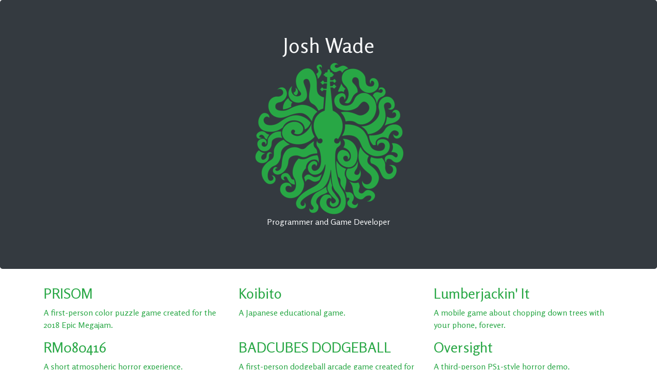

--- FILE ---
content_type: text/html
request_url: https://joshwade.xyz/games.html
body_size: 1459
content:
<!doctype html>
<html lang="en">
   <head>
      <meta http-equiv="Content-Type" content="text/html; charset=UTF-8">
      <meta charset="utf-8">
      <meta http-equiv="X-UA-Compatible" content="IE=edge">
      <meta name="viewport" content="width=device-width, initial-scale=1">
      <meta name="description" content="Programmer and Game Developer">
      <meta name="author" content="Josh Wade">
      <title>Game Projects</title>
      <link href="https://fonts.googleapis.com/css?family=Rosario" rel="stylesheet">
      <link href="/css/bootstrap.min.css" rel="stylesheet">
      <link rel="icon" href="icon.png">
      <style>
         /*
         @font-face {
         font-family: rosario;
         src: url(https://fonts.googleapis.com/css?family=Rosario);
         }*/
         div {
         font-family: rosario;
         }
         a:link {
         color:#28a745; 
         background-color: transparent; 
         text-decoration: none;
         }
         a:visited {
         color: #28a745;
         background-color: transparent;
         text-decoration: none;
         }
         a:hover {
         color: #000;
         background-color: transparent;
         text-decoration: none;
         }
         a:active {
         color: #000;
         background-color: transparent;
         text-decoration: none;
         }
         .container .row .col-sm-4:hover a:link
         {
         color: #fff;
         }
         .container .row .col-sm-4:hover a:visited
         {
         color: #fff;
         }
         .container .row .col-sm-4:hover a:hover
         {
         color: #fff;
         }
         .container .row .col-sm-4:hover a:active
         {
         color: #fff;
         }
         /*Fade out the particular DIV when user hover on that DIV*/
         .container .row .col-sm-4:hover{
         box-shadow: 3px 3px 15px #666;
         border-color:#28a745;
         background: #28a745;
         color: #fff;
         cursor: pointer;
         /*Opacity*/
         zoom: 1;
         filter: alpha(opacity=100);
         opacity: 1;
         }
      </style>
   </head>
   <!-- The above 3 meta tags *must* come first in the head; any other head content must come *after* these tags -->
   <body>
      <div class="jumbotron text-center text-light bg-dark">
         <h1>Josh Wade</h1>
         <img src="Octoskull_Jumbotron_Image.png" class="img-fluid" alt="Responsive image">
         <p>Programmer and Game Developer</p>
      </div>
      <div class="container">
         <div class="row">
            <div class="col-sm-4">
               <a href="https://origamigames.itch.io/prisom">
                  <h3>PRISOM</h3>
                  <p>A first-person color puzzle game created for the 2018 Epic Megajam.</p>
               </a>
            </div>
            <div class="col-sm-4">
               <a href="https://cuttlelich.itch.io/koibito">
                  <h3>Koibito</h3>
                  <p>A Japanese educational game.</p>
               </a>
            </div>
            <div class="col-sm-4">
               <a href="https://cuttlelich.itch.io/lumberjackin-it">
                  <h3>Lumberjackin' It</h3>
                  <p>A mobile game about chopping down trees with your phone, forever.</p>
            </div>
            <div class="col-sm-4">
            <a href="https://cuttlelich.itch.io/RM080416">
            <h3>RM080416</h3> 
            <p>A short atmospheric horror experience.</p>
            </a>
            </div>
            <div class="col-sm-4">
            <a href="https://cuttlelich.itch.io/badcubes-dodgeball">
            <h3>BADCUBES DODGEBALL</h3> 
            <p>A first-person dodgeball arcade game created for the 2021 Stop Waiting For Godot Game Jam.</p>
            </a>
            </div>
            <div class="col-sm-4">
            <a href="https://cuttlelich.itch.io/oversight">
            <h3>Oversight</h3> 
            <p>A third-person PS1-style horror demo.</p>
            </a>
            </div>
            <div class="col-sm-4">
            <a href="https://cuttlelich.itch.io/ozymandias">
            <h3>Nothing Beside Remains</h3> 
            <p>A language-based puzzle exploration game.</p>
            </a>
            </div>
            <div class="col-sm-4">
               <a href="index.html">
                  <h3>Return</h3>
                  <p>Go back to the main page.</p>
               </a>
            </div>
         </div>
      </div>
   </body>
</html>